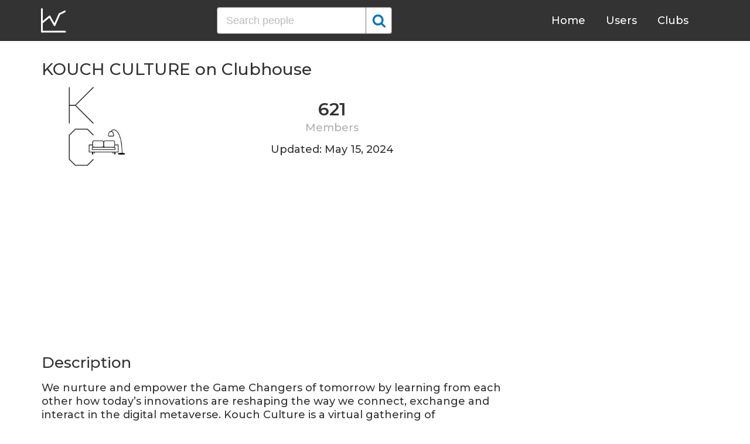

--- FILE ---
content_type: text/html; charset=UTF-8
request_url: https://clubhousedb.com/club/682135454-kouch-culture
body_size: 7173
content:
<!DOCTYPE html>
<html lang="en">
<head>
    <meta charset="UTF-8">
    <meta name="viewport" content="width=device-width, initial-scale=1">
    <title>KOUCH CULTURE Club on Clubhouse - Followers, Members, Statistics</title><meta name="description" content="Find KOUCH CULTURE Clubhouse profile information: followers, members, topics, rules, etc."><link rel="canonical" href="https://clubhousedb.com/club/682135454-kouch-culture"/><meta property="og:title" content="KOUCH CULTURE Club on Clubhouse - Followers, Members, Statistics" /><meta property="og:description" content="Find KOUCH CULTURE Clubhouse profile information: followers, members, topics, rules, etc." /><meta property="og:url" content="https://clubhousedb.com/club/682135454-kouch-culture" /><meta property="og:image" content="https://clubhousedb.com/theme/img/share.png" />
    <link rel="stylesheet" href="/theme/css/style.min.css"/>
    <link href="https://fonts.googleapis.com/css?family=Montserrat:400,500,600&display=swap" rel="stylesheet">
    <meta name="format-detection" content="telephone=no">
    <link rel="apple-touch-icon" sizes="180x180" href="/apple-touch-icon.png">
    <link rel="icon" type="image/png" sizes="32x32" href="/favicon-32x32.png">
    <link rel="icon" type="image/png" sizes="16x16" href="/favicon-16x16.png">
    <link rel="manifest" href="/site.webmanifest">
    <link rel="mask-icon" href="/safari-pinned-tab.svg" color="#5bbad5">
    <meta name="msapplication-TileColor" content="#ffffff">
    <meta name="theme-color" content="#ffffff">

    <!-- Global site tag (gtag.js) - Google Analytics -->
    <script async src="https://www.googletagmanager.com/gtag/js?id=G-507W9DBERB"></script>
    <script>
    window.dataLayer = window.dataLayer || [];
    function gtag(){dataLayer.push(arguments);}
    gtag('js', new Date());
    gtag('config', 'G-507W9DBERB');
</script>

<script async src="https://pagead2.googlesyndication.com/pagead/js/adsbygoogle.js?client=ca-pub-3887117950946081" crossorigin="anonymous"></script>

</head>
<body>
    <svg width="0" height="0" class="hidden">
    <symbol xmlns="http://www.w3.org/2000/svg" viewBox="0 0 30 32" id="search">
        <path d="M20.576 14.848q0-3.296-2.336-5.632t-5.664-2.368-5.664 2.368-2.336 5.632 2.336 5.664 5.664 2.336 5.664-2.336 2.336-5.664zm9.152 14.88q0 .928-.704 1.6t-1.6.672q-.96 0-1.6-.672l-6.112-6.112q-3.2 2.208-7.136 2.208-2.56 0-4.896-.992t-4-2.688-2.688-4T0 14.848t.992-4.864T3.68 5.952t4-2.688 4.896-.992 4.896.992 4 2.688 2.688 4.032.992 4.864q0 3.936-2.208 7.136l6.112 6.112q.672.672.672 1.632z"></path>
    </symbol>
    <symbol xmlns="http://www.w3.org/2000/svg" viewBox="0 0 32 32" id="twitter">
        <path fill="#1da1e2" d="M31.939 6.092c-1.18 0.519-2.44 0.872-3.767 1.033 1.352-0.815 2.392-2.099 2.884-3.631-1.268 0.74-2.673 1.279-4.169 1.579-1.195-1.279-2.897-2.079-4.788-2.079-3.623 0-6.56 2.937-6.56 6.556 0 0.52 0.060 1.020 0.169 1.499-5.453-0.257-10.287-2.876-13.521-6.835-0.569 0.963-0.888 2.081-0.888 3.3 0 2.28 1.16 4.284 2.917 5.461-1.076-0.035-2.088-0.331-2.971-0.821v0.081c0 3.18 2.257 5.832 5.261 6.436-0.551 0.148-1.132 0.228-1.728 0.228-0.419 0-0.82-0.040-1.221-0.115 0.841 2.604 3.26 4.503 6.139 4.556-2.24 1.759-5.079 2.807-8.136 2.807-0.52 0-1.039-0.031-1.56-0.089 2.919 1.859 6.357 2.945 10.076 2.945 12.072 0 18.665-9.995 18.665-18.648 0-0.279 0-0.56-0.020-0.84 1.281-0.919 2.4-2.080 3.28-3.397z"></path>
    </symbol>
    <symbol xmlns="http://www.w3.org/2000/svg" viewBox="0 0 32 32" id="instagram">
        <path fill="#e4404f" d="M16 0c-4.347 0-4.889 0.020-6.596 0.096-1.704 0.080-2.864 0.348-3.884 0.744-1.052 0.408-1.945 0.956-2.835 1.845s-1.439 1.781-1.845 2.835c-0.396 1.020-0.665 2.18-0.744 3.884-0.080 1.707-0.096 2.249-0.096 6.596s0.020 4.889 0.096 6.596c0.080 1.703 0.348 2.864 0.744 3.884 0.408 1.051 0.956 1.945 1.845 2.835 0.889 0.888 1.781 1.439 2.835 1.845 1.021 0.395 2.181 0.665 3.884 0.744 1.707 0.080 2.249 0.096 6.596 0.096s4.889-0.020 6.596-0.096c1.703-0.080 2.864-0.349 3.884-0.744 1.051-0.408 1.945-0.957 2.835-1.845 0.888-0.889 1.439-1.78 1.845-2.835 0.395-1.020 0.665-2.181 0.744-3.884 0.080-1.707 0.096-2.249 0.096-6.596s-0.020-4.889-0.096-6.596c-0.080-1.703-0.349-2.865-0.744-3.884-0.408-1.052-0.957-1.945-1.845-2.835-0.889-0.889-1.78-1.439-2.835-1.845-1.020-0.396-2.181-0.665-3.884-0.744-1.707-0.080-2.249-0.096-6.596-0.096zM16 2.88c4.271 0 4.78 0.021 6.467 0.095 1.56 0.073 2.407 0.332 2.969 0.553 0.749 0.289 1.28 0.636 1.843 1.195 0.559 0.56 0.905 1.092 1.195 1.841 0.219 0.563 0.48 1.409 0.551 2.969 0.076 1.688 0.093 2.195 0.093 6.467s-0.020 4.78-0.099 6.467c-0.081 1.56-0.341 2.407-0.561 2.969-0.299 0.749-0.639 1.28-1.199 1.843-0.559 0.559-1.099 0.905-1.84 1.195-0.56 0.219-1.42 0.48-2.98 0.551-1.699 0.076-2.199 0.093-6.479 0.093-4.281 0-4.781-0.020-6.479-0.099-1.561-0.081-2.421-0.341-2.981-0.561-0.759-0.299-1.28-0.639-1.839-1.199-0.561-0.559-0.92-1.099-1.2-1.84-0.22-0.56-0.479-1.42-0.56-2.98-0.060-1.68-0.081-2.199-0.081-6.459 0-4.261 0.021-4.781 0.081-6.481 0.081-1.56 0.34-2.419 0.56-2.979 0.28-0.76 0.639-1.28 1.2-1.841 0.559-0.559 1.080-0.919 1.839-1.197 0.56-0.221 1.401-0.481 2.961-0.561 1.7-0.060 2.2-0.080 6.479-0.080zM16 7.784c-4.54 0-8.216 3.68-8.216 8.216 0 4.54 3.68 8.216 8.216 8.216 4.54 0 8.216-3.68 8.216-8.216 0-4.54-3.68-8.216-8.216-8.216zM16 21.333c-2.947 0-5.333-2.387-5.333-5.333s2.387-5.333 5.333-5.333 5.333 2.387 5.333 5.333-2.387 5.333-5.333 5.333zM26.461 7.46c0 1.060-0.861 1.92-1.92 1.92-1.060 0-1.92-0.861-1.92-1.92s0.861-1.919 1.92-1.919c1.057-0.001 1.92 0.86 1.92 1.919z"></path>
    </symbol>
</svg>

<header class="master-header">
    <div class="container">
        <a href="/" class="logo">
            <svg height="42" viewBox="0 0 43 42" width="43" xmlns="http://www.w3.org/2000/svg"><g fill="none" fill-rule="evenodd" stroke="#fff" stroke-linecap="round" stroke-width="3" transform="translate(1 1)"><path d="m.5.5v38.6"/><path d="m40 39.1h-38.5"/><path d="m.5 24 13.1-10.9"/><path d="m13.7 13.3 8.4 14.6"/><path d="m30.4 9.1-8.2 18.6"/><path d="m39.7 4.5-9.3 4.6"/></g></svg>
        </a>

        <form action="https://clubhousedb.com/search" method="get" class="search-form">
                        <input name="q" type="text" placeholder="Search people" value="" class="input-field">
            
            <button class="submit-btn" type="submit">
                <svg class="icon">
                    <use xlink:href="#search"></use>
                </svg>
            </button>
        </form>

        <ul class="navigation">
            <li class="item">
                <a href="/" class="link">Home</a>
            </li>
            <li class="item">
                <a href="/users" class="link">Users</a>
            </li>
            <li class="item">
                <a href="/clubs" class="link">Clubs</a>
            </li>
            <li class="item">
                <form action="https://clubhousedb.com/search" method="get" class="search-form">
                                        <input name="q" type="text" placeholder="Search people" value="" class="input-field">
                    
                    <button class="submit-btn" type="submit">
                        <svg class="icon">
                            <use xlink:href="#search"></use>
                        </svg>
                    </button>
                </form>
            </li>
        </ul>

        <div class="hamburger-btn">
            <span></span>
            <span></span>
            <span></span>
        </div>
    </div>
</header>
    <div class="container">
    <div class="row">
        <div class="col-main">
            <h1 class="title-big user-page">KOUCH CULTURE on Clubhouse</h1>

            <div class="data-big">
                <div class="img-col">
                                        <img src="https://d14u0p1qkech25.cloudfront.net/club_682135454_58bedc8b-20cf-4d11-8adf-f9c485457985_thumbnail_250x250" alt="KOUCH CULTURE Clubhouse" class="data-img">
                                    </div>

                <div class="text-col">
                    <div class="text-col-data">
                        <div class="text-single-col">
                            <span class="big-text">621</span>
                            <span class="small-text">Members</span>
                        </div>
                                            </div>

                                        <div class="text-col-data">
                        <div class="text-single-col updated">
                            Updated: May 15, 2024
                        </div>
                    </div>
                                    </div>
            </div>

            <ins class="adsbygoogle"
     style="display:block"
     data-ad-client="ca-pub-3887117950946081"
     data-ad-slot="7589562201"
     data-ad-format="auto"
     data-full-width-responsive="true"></ins>
<script>
     (adsbygoogle = window.adsbygoogle || []).push({});
</script>

                        <section class="user-bio">
                <h2 class="title-medium user-page">Description</h2>
                <p>We nurture and empower the Game Changers of tomorrow by learning from each other how today’s innovations are reshaping the way we connect, exchange and interact in the digital metaverse.  Kouch Culture is a virtual gathering of authenticators from around the globe who are fluent in the intersection of culture, media, and tech. KouchCulture.substack.com</p>
            </section>

                        
            
                        <section class="breakdown">
                <h2 class="title-medium user-page">Last 30 Records</h2>
                <table class="breakdown-table">
    <tbody>
        <tr>
            <th>Day</th>
            <th>Members</th>
            <th>Gain</th>
            <th>% Gain</th>
        </tr>
                <tr>
            <td>May 15, 2024</td>
            <td>621</td>
                        <td class="gain-plus">+44</td>
                                    <td class="gain-plus">+7.7%</td>
                    </tr>
                <tr>
            <td>February 23, 2024</td>
            <td>577</td>
                        <td class="gain-plus">+29</td>
                                    <td class="gain-plus">+5.3%</td>
                    </tr>
                <tr>
            <td>January 09, 2024</td>
            <td>548</td>
                        <td class="gain-plus">+31</td>
                                    <td class="gain-plus">+6.0%</td>
                    </tr>
                <tr>
            <td>November 25, 2023</td>
            <td>517</td>
                        <td class="gain-plus">+24</td>
                                    <td class="gain-plus">+4.9%</td>
                    </tr>
                <tr>
            <td>October 22, 2023</td>
            <td>493</td>
                        <td class="gain-plus">+9</td>
                                    <td class="gain-plus">+1.9%</td>
                    </tr>
                <tr>
            <td>September 22, 2023</td>
            <td>484</td>
                        <td class="gain-plus">+1</td>
                                    <td class="gain-plus">+0.3%</td>
                    </tr>
                <tr>
            <td>August 24, 2023</td>
            <td>483</td>
                        <td class="gain-plus">+5</td>
                                    <td class="gain-plus">+1.1%</td>
                    </tr>
                <tr>
            <td>July 22, 2023</td>
            <td>478</td>
                        <td class="gain-plus">+6</td>
                                    <td class="gain-plus">+1.3%</td>
                    </tr>
                <tr>
            <td>June 26, 2023</td>
            <td>472</td>
                        <td class="gain-plus">+48</td>
                                    <td class="gain-plus">+11.4%</td>
                    </tr>
                <tr>
            <td>March 24, 2023</td>
            <td>424</td>
                        <td class="gain-plus">+8</td>
                                    <td class="gain-plus">+2.0%</td>
                    </tr>
                <tr>
            <td>March 08, 2023</td>
            <td>416</td>
                        <td class="gain-plus">+12</td>
                                    <td class="gain-plus">+3.0%</td>
                    </tr>
                <tr>
            <td>February 05, 2023</td>
            <td>404</td>
                        <td class="gain-plus">+1</td>
                                    <td class="gain-plus">+0.3%</td>
                    </tr>
                <tr>
            <td>February 01, 2023</td>
            <td>403</td>
                        <td class="gain-plus">+1</td>
                                    <td class="gain-plus">+0.3%</td>
                    </tr>
                <tr>
            <td>January 29, 2023</td>
            <td>402</td>
                        <td class="gain-plus">+1</td>
                                    <td class="gain-plus">+0.3%</td>
                    </tr>
                <tr>
            <td>January 25, 2023</td>
            <td>401</td>
                        <td class="gain-plus">+1</td>
                                    <td class="gain-plus">+0.3%</td>
                    </tr>
                <tr>
            <td>January 21, 2023</td>
            <td>400</td>
                        <td class="gain-plus">+3</td>
                                    <td class="gain-plus">+0.8%</td>
                    </tr>
                <tr>
            <td>January 17, 2023</td>
            <td>397</td>
                        <td class="gain-plus">+1</td>
                                    <td class="gain-plus">+0.3%</td>
                    </tr>
                <tr>
            <td>January 13, 2023</td>
            <td>396</td>
                        <td class="gain-plus">+3</td>
                                    <td class="gain-plus">+0.8%</td>
                    </tr>
                <tr>
            <td>January 10, 2023</td>
            <td>393</td>
                        <td class="gain-plus">+4</td>
                                    <td class="gain-plus">+1.1%</td>
                    </tr>
                <tr>
            <td>January 06, 2023</td>
            <td>389</td>
                        <td class="gain-plus">+2</td>
                                    <td class="gain-plus">+0.6%</td>
                    </tr>
                <tr>
            <td>January 02, 2023</td>
            <td>387</td>
                        <td class="gain-plus">+1</td>
                                    <td class="gain-plus">+0.3%</td>
                    </tr>
                <tr>
            <td>December 29, 2022</td>
            <td>386</td>
                        <td class="gain-plus">+2</td>
                                    <td class="gain-plus">+0.6%</td>
                    </tr>
                <tr>
            <td>December 25, 2022</td>
            <td>384</td>
                        <td class="gain-plus">+1</td>
                                    <td class="gain-plus">+0.3%</td>
                    </tr>
                <tr>
            <td>December 22, 2022</td>
            <td>383</td>
                        <td class="gain-plus">+8</td>
                                    <td class="gain-plus">+2.2%</td>
                    </tr>
                <tr>
            <td>November 27, 2022</td>
            <td>375</td>
                        <td class="gain-plus">+1</td>
                                    <td class="gain-plus">+0.3%</td>
                    </tr>
                <tr>
            <td>November 21, 2022</td>
            <td>374</td>
                        <td class="gain-plus">+1</td>
                                    <td class="gain-plus">+0.3%</td>
                    </tr>
                <tr>
            <td>November 08, 2022</td>
            <td>373</td>
                        <td class="gain-plus">+10</td>
                                    <td class="gain-plus">+2.8%</td>
                    </tr>
                <tr>
            <td>November 01, 2022</td>
            <td>363</td>
                        <td class="gain-plus">+4</td>
                                    <td class="gain-plus">+1.2%</td>
                    </tr>
                <tr>
            <td>October 26, 2022</td>
            <td>359</td>
                        <td class="gain-plus">+3</td>
                                    <td class="gain-plus">+0.9%</td>
                    </tr>
                <tr>
            <td>October 19, 2022</td>
            <td>356</td>
                        <td class="gain-plus">+6</td>
                                    <td class="gain-plus">+1.8%</td>
                    </tr>
            </tbody>
</table>
            </section>
            
                        <ins class="adsbygoogle"
     style="display:block"
     data-ad-client="ca-pub-3887117950946081"
     data-ad-slot="7589562201"
     data-ad-format="auto"
     data-full-width-responsive="true"></ins>
<script>
     (adsbygoogle = window.adsbygoogle || []).push({});
</script>

            <script>
            var chartDataGain = [
                                [
                    1666137600000,
                    6
                ],
                                [
                    1666742400000,
                    3
                ],
                                [
                    1667260800000,
                    4
                ],
                                [
                    1667865600000,
                    10
                ],
                                [
                    1668988800000,
                    1
                ],
                                [
                    1669507200000,
                    1
                ],
                                [
                    1671667200000,
                    8
                ],
                                [
                    1671926400000,
                    1
                ],
                                [
                    1672272000000,
                    2
                ],
                                [
                    1672617600000,
                    1
                ],
                                [
                    1672963200000,
                    2
                ],
                                [
                    1673308800000,
                    4
                ],
                                [
                    1673568000000,
                    3
                ],
                                [
                    1673913600000,
                    1
                ],
                                [
                    1674259200000,
                    3
                ],
                                [
                    1674604800000,
                    1
                ],
                                [
                    1674950400000,
                    1
                ],
                                [
                    1675209600000,
                    1
                ],
                                [
                    1675555200000,
                    1
                ],
                                [
                    1678233600000,
                    12
                ],
                                [
                    1679616000000,
                    8
                ],
                                [
                    1687737600000,
                    48
                ],
                                [
                    1689984000000,
                    6
                ],
                                [
                    1692835200000,
                    5
                ],
                                [
                    1695340800000,
                    1
                ],
                                [
                    1697932800000,
                    9
                ],
                                [
                    1700870400000,
                    24
                ],
                                [
                    1704758400000,
                    31
                ],
                                [
                    1708646400000,
                    29
                ],
                                [
                    1715731200000,
                    44
                ],
                            ];
            var chartDataTotal = [
                                [
                    1666137600000,
                    356
                ],
                                [
                    1666742400000,
                    359
                ],
                                [
                    1667260800000,
                    363
                ],
                                [
                    1667865600000,
                    373
                ],
                                [
                    1668988800000,
                    374
                ],
                                [
                    1669507200000,
                    375
                ],
                                [
                    1671667200000,
                    383
                ],
                                [
                    1671926400000,
                    384
                ],
                                [
                    1672272000000,
                    386
                ],
                                [
                    1672617600000,
                    387
                ],
                                [
                    1672963200000,
                    389
                ],
                                [
                    1673308800000,
                    393
                ],
                                [
                    1673568000000,
                    396
                ],
                                [
                    1673913600000,
                    397
                ],
                                [
                    1674259200000,
                    400
                ],
                                [
                    1674604800000,
                    401
                ],
                                [
                    1674950400000,
                    402
                ],
                                [
                    1675209600000,
                    403
                ],
                                [
                    1675555200000,
                    404
                ],
                                [
                    1678233600000,
                    416
                ],
                                [
                    1679616000000,
                    424
                ],
                                [
                    1687737600000,
                    472
                ],
                                [
                    1689984000000,
                    478
                ],
                                [
                    1692835200000,
                    483
                ],
                                [
                    1695340800000,
                    484
                ],
                                [
                    1697932800000,
                    493
                ],
                                [
                    1700870400000,
                    517
                ],
                                [
                    1704758400000,
                    548
                ],
                                [
                    1708646400000,
                    577
                ],
                                [
                    1715731200000,
                    621
                ],
                            ];
            </script>
            <section class="charts">
                <h2 class="title-medium user-page">Charts</h2>
                <div id="chart-gain"></div>
                <div id="chart-total"></div>
            </section>
            
                        <h2 class="title-medium user-page">Some Club Members</h2>

            <section class="user-clubs">
                <div class="row">
                                        <div class="club-col">
                        <a href="https://clubhousedb.com/user/vs" class="club-link">
                            <div class="club-img-radius">
                                                                <img src="https://d14u0p1qkech25.cloudfront.net/843_c8fa26ff-3646-4562-b857-225fb4e67d09_thumbnail_250x250" alt="🆚 Clubhouse" class="club-img">
                                                            </div>
                            🆚
                        </a>
                    </div>
                                        <div class="club-col">
                        <a href="https://clubhousedb.com/user/rje7" class="club-link">
                            <div class="club-img-radius">
                                                                <img src="https://d14u0p1qkech25.cloudfront.net/853_c02108ca-6cce-48e3-8818-6e8911887d07_thumbnail_250x250" alt="Ricky Engelberg Clubhouse" class="club-img">
                                                            </div>
                            Ricky Engelberg
                        </a>
                    </div>
                                        <div class="club-col">
                        <a href="https://clubhousedb.com/user/sharmadeanreid" class="club-link">
                            <div class="club-img-radius">
                                                                <img src="https://d14u0p1qkech25.cloudfront.net/2888_8c21691c-329a-421f-af38-9946d562e44b_thumbnail_250x250" alt="Sharmadean Reid Clubhouse" class="club-img">
                                                            </div>
                            Sharmadean Reid
                        </a>
                    </div>
                                        <div class="club-col">
                        <a href="https://clubhousedb.com/user/rachelm" class="club-link">
                            <div class="club-img-radius">
                                                                <img src="https://d14u0p1qkech25.cloudfront.net/2929_c4caccc0-e910-4eed-9dcd-9aa158402ae0_thumbnail_250x250" alt="Rachel Masters Clubhouse" class="club-img">
                                                            </div>
                            Rachel Masters
                        </a>
                    </div>
                                        <div class="club-col">
                        <a href="https://clubhousedb.com/user/tred" class="club-link">
                            <div class="club-img-radius">
                                                                <img src="https://d14u0p1qkech25.cloudfront.net/4521_e74bfeb0-32cc-4248-a85f-43053ab96c27_thumbnail_250x250" alt="Trevor Edwards Clubhouse" class="club-img">
                                                            </div>
                            Trevor Edwards
                        </a>
                    </div>
                                        <div class="club-col">
                        <a href="https://clubhousedb.com/user/vnl" class="club-link">
                            <div class="club-img-radius">
                                                                <img src="https://d14u0p1qkech25.cloudfront.net/4989_16e62142-0860-4b6f-acee-bb8c00cacbab_thumbnail_250x250" alt="Victor Nguyen-Long Clubhouse" class="club-img">
                                                            </div>
                            Victor Nguyen-Long
                        </a>
                    </div>
                                        <div class="club-col">
                        <a href="https://clubhousedb.com/user/dietznutz" class="club-link">
                            <div class="club-img-radius">
                                                                <img src="https://d14u0p1qkech25.cloudfront.net/5275_92e9ddb8-85b8-479a-8472-87a05e505f69_thumbnail_250x250" alt="Ben Dietz Clubhouse" class="club-img">
                                                            </div>
                            Ben Dietz
                        </a>
                    </div>
                                        <div class="club-col">
                        <a href="https://clubhousedb.com/user/toddjapan" class="club-link">
                            <div class="club-img-radius">
                                                                <img src="https://d14u0p1qkech25.cloudfront.net/5818_577e63d7-3cd5-44c3-9ba8-8ab18030b55c_thumbnail_250x250" alt="Todd Porter Clubhouse" class="club-img">
                                                            </div>
                            Todd Porter
                        </a>
                    </div>
                                        <div class="club-col">
                        <a href="https://clubhousedb.com/user/drieke" class="club-link">
                            <div class="club-img-radius">
                                                                <img src="https://d14u0p1qkech25.cloudfront.net/6004_8c32068b-0289-4983-9241-18168ca057b2_thumbnail_250x250" alt="Drieke Leenknegt Clubhouse" class="club-img">
                                                            </div>
                            Drieke Leenknegt
                        </a>
                    </div>
                                        <div class="club-col">
                        <a href="https://clubhousedb.com/user/kcrankson" class="club-link">
                            <div class="club-img-radius">
                                                                <img src="https://d14u0p1qkech25.cloudfront.net/7807_8288adf3-4efb-4c89-a700-eecc8472c7f3_thumbnail_250x250" alt="Kwamina Crankson Clubhouse" class="club-img">
                                                            </div>
                            Kwamina Crankson
                        </a>
                    </div>
                                        <div class="club-col">
                        <a href="https://clubhousedb.com/user/franchise" class="club-link">
                            <div class="club-img-radius">
                                                                <img src="https://d14u0p1qkech25.cloudfront.net/7921_7eba2498-df44-40dc-84c1-6b980f42f6ab_thumbnail_250x250" alt="justin montag Clubhouse" class="club-img">
                                                            </div>
                            justin montag
                        </a>
                    </div>
                                        <div class="club-col">
                        <a href="https://clubhousedb.com/user/samiagrand" class="club-link">
                            <div class="club-img-radius">
                                                                <img src="https://d14u0p1qkech25.cloudfront.net/8468_cb7115e6-1655-4dd0-9962-7c5ec5f1ddd9_thumbnail_250x250" alt="samia Clubhouse" class="club-img">
                                                            </div>
                            samia
                        </a>
                    </div>
                                        <div class="club-col">
                        <a href="https://clubhousedb.com/user/jkashdan" class="club-link">
                            <div class="club-img-radius">
                                                                <img src="https://d14u0p1qkech25.cloudfront.net/9479_ed2bfb16-dad3-4919-8400-30f9851d03dc_thumbnail_250x250" alt="Jennifer Kashdan Clubhouse" class="club-img">
                                                            </div>
                            Jennifer Kashdan
                        </a>
                    </div>
                                        <div class="club-col">
                        <a href="https://clubhousedb.com/user/matdvs" class="club-link">
                            <div class="club-img-radius">
                                                                <img src="https://d14u0p1qkech25.cloudfront.net/10481_4336c2af-be5b-4f05-8331-8b429173cde6_thumbnail_250x250" alt="Matthew Davis Clubhouse" class="club-img">
                                                            </div>
                            Matthew Davis
                        </a>
                    </div>
                                        <div class="club-col">
                        <a href="https://clubhousedb.com/user/rembrandt" class="club-link">
                            <div class="club-img-radius">
                                                                <img src="https://d14u0p1qkech25.cloudfront.net/13629_d02ed0eb-b63a-4421-94c0-b186cec6eb75_thumbnail_250x250" alt="Rembrandt Flores Clubhouse" class="club-img">
                                                            </div>
                            Rembrandt Flores
                        </a>
                    </div>
                                        <div class="club-col">
                        <a href="https://clubhousedb.com/user/kenwyn" class="club-link">
                            <div class="club-img-radius">
                                                                <img src="https://d14u0p1qkech25.cloudfront.net/17766_04fc0118-6831-4e51-990c-4598fa6490e5_thumbnail_250x250" alt="Kenwyn Forgenie Clubhouse" class="club-img">
                                                            </div>
                            Kenwyn Forgenie
                        </a>
                    </div>
                    
                                        <div class="center-block">
                        <a href="https://clubhousedb.com/club/682135454-kouch-culture/users" class="big-btn">View More</a>
                    </div>
                                    </div>
            </section>
            
            <h2 class="title-medium user-page">More Clubs</h2>
            <section class="user-clubs">
                <div class="row">
                                        <div class="club-col">
                        <a href="https://clubhousedb.com/club/682140645-the-baseball-collective" class="club-link">
                            <div class="club-img-radius">
                                                                <img src="https://d14u0p1qkech25.cloudfront.net/club_682140645_e8a40a31-3837-4fe0-aa48-182a48b781b5_thumbnail_250x250" alt="THE BASEBALL COLLECTIVE Clubhouse" class="club-img">
                                                            </div>
                            THE BASEBALL COLLECTIVE
                        </a>
                    </div>
                                        <div class="club-col">
                        <a href="https://clubhousedb.com/club/682148643" class="club-link">
                            <div class="club-img-radius">
                                                                <img src="https://d14u0p1qkech25.cloudfront.net/club_682148643_9432e753-5d81-49c3-bd4d-a00e31378a7f_thumbnail_250x250" alt="دولة المواطنة الدستورية Clubhouse" class="club-img">
                                                            </div>
                            دولة المواطنة الدستورية
                        </a>
                    </div>
                                        <div class="club-col">
                        <a href="https://clubhousedb.com/club/682153338-the-climax-pt-2" class="club-link">
                            <div class="club-img-radius">
                                                                <img src="https://d14u0p1qkech25.cloudfront.net/club_682153338_79908d6d-32f4-43fe-9a25-6170618b8db2_thumbnail_250x250" alt="THE CLIMAX PT. 2 Clubhouse" class="club-img">
                                                            </div>
                            THE CLIMAX PT. 2
                        </a>
                    </div>
                                        <div class="club-col">
                        <a href="https://clubhousedb.com/club/682191971-paragraph_club" class="club-link">
                            <div class="club-img-radius">
                                                                <img src="https://d14u0p1qkech25.cloudfront.net/club_682191971_e34b02ce-751e-4600-bbe4-6f62870632ef_thumbnail_250x250" alt="Paragraph_club Clubhouse" class="club-img">
                                                            </div>
                            Paragraph_club
                        </a>
                    </div>
                                        <div class="club-col">
                        <a href="https://clubhousedb.com/club/682296444" class="club-link">
                            <div class="club-img-radius">
                                                                <img src="https://d14u0p1qkech25.cloudfront.net/club_682296444_2cc8ce9f-5891-4474-85b1-c6de364411d3_thumbnail_250x250" alt="संस्कारी Ƒմçҟҽɾʂ Clubhouse" class="club-img">
                                                            </div>
                            संस्कारी Ƒմçҟҽɾʂ
                        </a>
                    </div>
                                        <div class="club-col">
                        <a href="https://clubhousedb.com/club/682308006-mr-mrs021" class="club-link">
                            <div class="club-img-radius">
                                                                <img src="https://d14u0p1qkech25.cloudfront.net/club_682308006_21327d3e-ec1d-4401-ba9b-02793ef278e0_thumbnail_250x250" alt="Mr&amp;Mrs021 Clubhouse" class="club-img">
                                                            </div>
                            Mr&amp;Mrs021
                        </a>
                    </div>
                                        <div class="club-col">
                        <a href="https://clubhousedb.com/club/682316212-socializando" class="club-link">
                            <div class="club-img-radius">
                                                                <img src="https://d14u0p1qkech25.cloudfront.net/club_682316212_186ed31d-31dd-4a12-bdcf-4439b16ba52b_thumbnail_250x250" alt="SOCIALIZANDO Clubhouse" class="club-img">
                                                            </div>
                            SOCIALIZANDO
                        </a>
                    </div>
                                        <div class="club-col">
                        <a href="https://clubhousedb.com/club/682357958" class="club-link">
                            <div class="club-img-radius">
                                                                <img src="https://d14u0p1qkech25.cloudfront.net/club_682357958_c9ae8247-d747-4bf4-a695-65ff0440f2dd_thumbnail_250x250" alt="همه ایرانیان Clubhouse" class="club-img">
                                                            </div>
                            همه ایرانیان
                        </a>
                    </div>
                                        <div class="club-col">
                        <a href="https://clubhousedb.com/club/682449814" class="club-link">
                            <div class="club-img-radius">
                                                                <img src="https://d14u0p1qkech25.cloudfront.net/club_682449814_4d25962b-9474-46ce-a442-4e23763aad26_thumbnail_250x250" alt="الشروح والتعليقات Clubhouse" class="club-img">
                                                            </div>
                            الشروح والتعليقات
                        </a>
                    </div>
                                        <div class="club-col">
                        <a href="https://clubhousedb.com/club/682527376-sport-house" class="club-link">
                            <div class="club-img-radius">
                                                                <img src="https://d14u0p1qkech25.cloudfront.net/club_682527376_6e484033-ca0e-488d-92ab-f900a0ccc0d5_thumbnail_250x250" alt="SPORT HOUSE خانه ورزش Clubhouse" class="club-img">
                                                            </div>
                            SPORT HOUSE خانه ورزش
                        </a>
                    </div>
                                        <div class="club-col">
                        <a href="https://clubhousedb.com/club/682629620-maa-club" class="club-link">
                            <div class="club-img-radius">
                                                                <img src="https://d14u0p1qkech25.cloudfront.net/club_682629620_6c6e02a0-deda-4e3f-b278-e65350ffd3a6_thumbnail_250x250" alt="MAA CLUB Clubhouse" class="club-img">
                                                            </div>
                            MAA CLUB
                        </a>
                    </div>
                                        <div class="club-col">
                        <a href="https://clubhousedb.com/club/682636802-astaa-family" class="club-link">
                            <div class="club-img-radius">
                                                                <img src="https://d14u0p1qkech25.cloudfront.net/club_682636802_8ab39e8c-3b71-4f48-b59f-8965076289c0_thumbnail_250x250" alt="ASTAA FAMILY Clubhouse" class="club-img">
                                                            </div>
                            ASTAA FAMILY
                        </a>
                    </div>
                                        <div class="club-col">
                        <a href="https://clubhousedb.com/club/682738718-castillo-mimi" class="club-link">
                            <div class="club-img-radius">
                                                                <img src="https://d14u0p1qkech25.cloudfront.net/club_682738718_2e877424-e839-4d9a-9c53-1cf94fe35208_thumbnail_250x250" alt="✤✥CASTILLO MIMI ✤✥ Clubhouse" class="club-img">
                                                            </div>
                            ✤✥CASTILLO MIMI ✤✥
                        </a>
                    </div>
                                        <div class="club-col">
                        <a href="https://clubhousedb.com/club/682832660" class="club-link">
                            <div class="club-img-radius">
                                                                <img src="https://d14u0p1qkech25.cloudfront.net/club_682832660_0d21051c-46a7-4277-bd8a-fa4a38dc8b5f_thumbnail_250x250" alt="বেবেৰিবাং Clubhouse" class="club-img">
                                                            </div>
                            বেবেৰিবাং
                        </a>
                    </div>
                                        <div class="club-col">
                        <a href="https://clubhousedb.com/club/682965790" class="club-link">
                            <div class="club-img-radius">
                                                                <img src="https://d14u0p1qkech25.cloudfront.net/club_682965790_4109a9a6-26be-44b4-bd99-2cb30da75f4f_thumbnail_250x250" alt="کلاب من و تو Clubhouse" class="club-img">
                                                            </div>
                            کلاب من و تو
                        </a>
                    </div>
                                        <div class="club-col">
                        <a href="https://clubhousedb.com/club/682974427" class="club-link">
                            <div class="club-img-radius">
                                                                <img src="https://d14u0p1qkech25.cloudfront.net/club_682974427_1ba0c1fb-29a4-4314-a29a-7f1106f809dc_thumbnail_250x250" alt="มุ่งสู่แดนนิพพาน Clubhouse" class="club-img">
                                                            </div>
                            มุ่งสู่แดนนิพพาน
                        </a>
                    </div>
                                    </div>
            </section>
        </div>

        <div class="col-sidebar">
    <div class="mb-30">
        <ins class="adsbygoogle"
        style="display:block"
        data-ad-client="ca-pub-3887117950946081"
        data-ad-slot="1803633733"
        data-ad-format="auto"
        data-full-width-responsive="true"></ins>
        <script>
        (adsbygoogle = window.adsbygoogle || []).push({});
    </script>
</div>

<ins class="adsbygoogle"
style="display:block"
data-ad-client="ca-pub-3887117950946081"
data-ad-slot="1803633733"
data-ad-format="auto"
data-full-width-responsive="true"></ins>
<script>
(adsbygoogle = window.adsbygoogle || []).push({});
</script>
</div>
    </div>
</div>
    <footer class="master-footer">
    <div class="container">
        <div class="row">
            <div class="footer-col">

                <ul class="navigation">
                    <li class="item">
                        <a href="/contact-us" class="link">Contact Us</a>
                    </li>
                    <li class="item">
                        <a href="/privacy-policy" class="link">Privacy Policy</a>
                    </li>
                    <li class="item">
                        <a href="/terms-of-use" class="link">Terms of Use</a>
                    </li>
                </ul>


                <p class="copyright">© 2026 ClubhouseDB.com</p>
            </div>

            <div class="footer-col">
                
            </div>

            <div class="footer-col">
                ClubhouseDB is a community website and is not affiliated with Clubhouse or Alpha Exploration Co. in any way.
            </div>
        </div>
    </div>
</footer>

    <script src="https://code.jquery.com/jquery-3.4.1.slim.min.js" defer></script>
    <script src="//code.highcharts.com/highcharts.js" defer></script>
    <script src="/theme/js/script.min.js" defer></script>
<script defer src="https://static.cloudflareinsights.com/beacon.min.js/vcd15cbe7772f49c399c6a5babf22c1241717689176015" integrity="sha512-ZpsOmlRQV6y907TI0dKBHq9Md29nnaEIPlkf84rnaERnq6zvWvPUqr2ft8M1aS28oN72PdrCzSjY4U6VaAw1EQ==" data-cf-beacon='{"version":"2024.11.0","token":"dd02df4e89d04b78b6bdb81fb4e51dbf","r":1,"server_timing":{"name":{"cfCacheStatus":true,"cfEdge":true,"cfExtPri":true,"cfL4":true,"cfOrigin":true,"cfSpeedBrain":true},"location_startswith":null}}' crossorigin="anonymous"></script>
</body>
</html>


--- FILE ---
content_type: text/html; charset=utf-8
request_url: https://www.google.com/recaptcha/api2/aframe
body_size: 268
content:
<!DOCTYPE HTML><html><head><meta http-equiv="content-type" content="text/html; charset=UTF-8"></head><body><script nonce="61f6SBf_OICWVr-zZIJKSA">/** Anti-fraud and anti-abuse applications only. See google.com/recaptcha */ try{var clients={'sodar':'https://pagead2.googlesyndication.com/pagead/sodar?'};window.addEventListener("message",function(a){try{if(a.source===window.parent){var b=JSON.parse(a.data);var c=clients[b['id']];if(c){var d=document.createElement('img');d.src=c+b['params']+'&rc='+(localStorage.getItem("rc::a")?sessionStorage.getItem("rc::b"):"");window.document.body.appendChild(d);sessionStorage.setItem("rc::e",parseInt(sessionStorage.getItem("rc::e")||0)+1);localStorage.setItem("rc::h",'1769898294602');}}}catch(b){}});window.parent.postMessage("_grecaptcha_ready", "*");}catch(b){}</script></body></html>